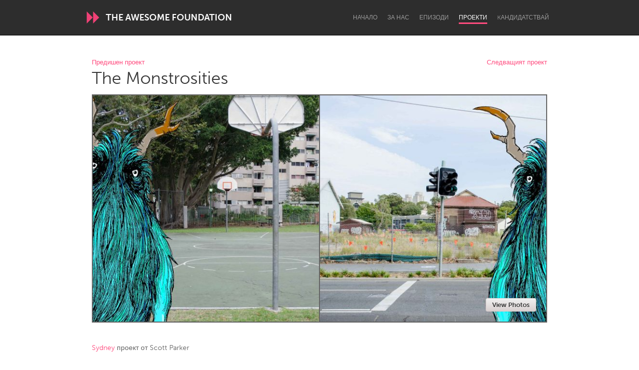

--- FILE ---
content_type: application/javascript
request_url: https://d13mwkvpspjvzo.cloudfront.net/assets/controllers/jump_controller-9972363d226cf1f358abcba2ec162e2d34ecb9ca741add659af8b3ec8fff68bc.js
body_size: -112
content:
import{Controller}from"@hotwired/stimulus";export default class extends Controller{static values={scroll:!1};scrollValueChanged(){!0===this.scrollValue&&this.scroll()}scroll(){this.element.scrollIntoView(!0),this.scrollValue=!1}}